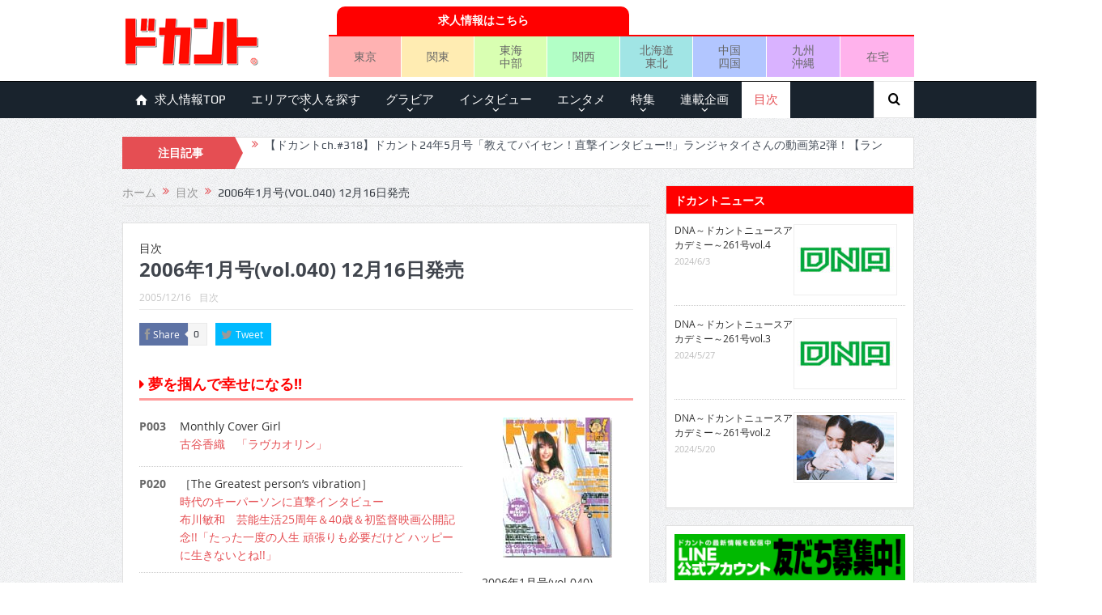

--- FILE ---
content_type: text/css
request_url: https://mag.dokant.com/wp-content/themes/goodnews5_child/style.css?ver=5.9.12
body_size: 10261
content:
/*
Theme Name: Goodnews Child
Description: <a href='http://codex.wordpress.org/Child_Themes'>Child Theme</a> - you can use child theme to make a lot of customization that's not gonna be deleted with any new theme update
Version: 1.0
Author: Momizat Team
Author URI: http://www.momizat.com
Template: goodnews5
*/
/*---------------------------------
	Add your custom styles here
---------------------------------*/

/*=================================
	Feature slider CSS Custam
	goodnews5/css/main.css
=================================*/
/* Caption style 2 */
.feature-slider .fslide .slide-caption.fs-caption-alt h2 {
	background:#000;
	background: rgba(0,0,0,0.5);
	float: left;
	padding: 15px;
	margin: 0;
	font-weight: normal;
	font-size: 14px;
}
.comment_number {
	display: none;
}
/* Single Post */
div.feature-img,
div.wp-caption {
	padding: 0;
}
p.wp-caption-text {
	font-size: 12px;
}
.entry-content b {
	color: #f00;
	font-size: 18px;
}
.entry-content i {
	font-style: normal;	/* 斜体解除 */
	color: #999;
}
.entry-content .wc-shortcodes-box {
	font-size: 12px;
	line-height: 1.5;
}
.entry-content .wc-shortcodes-box b {
	color: #333;
	font-size: 14px;
}
.entry-content .wc-shortcodes-box img {
	margin: 0 0 10px 10px;
	padding: 5px;
	border: 1px solid #ddd;
}
div.dkTitle {
	margin: 20px 0;
	padding: 5px 0;
	border-bottom: 3px solid #ff9999;
}
.entry-content div.dkTitle b:before {
	margin: 0 5px 0 0;
	font-family: 'FontAwesome';
	content: '\f0da';	/* fa-caret-right */
	font-weight: normal;
}
div.dkEditor {
	margin-bottom:10px;
	color: #999;
	font-size: 12px;
	text-align: right;
}
.entry-content dl.dkContents {
}
.entry-content dl.dkContents dt {
	margin: 0;
	color: #666;
	width: 50px;
	height: 50px;
}
.entry-content dl.dkContents dd {
	margin: -50px 0 10px 0;
	padding: 0 0 10px 50px;
	border-bottom: 1px dotted #ccc;
	min-height: 50px;
}
.entry-content dl.dkContents dd:last-child {	/* 最後 */
	border: none;
}
.entry-content .wc-shortcodes-column ul.btn {
	margin: 10px auto;
	padding: 0;
}
.entry-content .wc-shortcodes-column ul.btn li {
	margin: 0 0 10px 0;
	padding: 0;
	list-style: none;
	width: 185px;
	height: 35px;
}
/* nex/prev posts */
.np-posts {
	padding-bottom:15px;
	border-bottom:1px solid #e0e0e0;
	margin-bottom:35px;
}
.np-posts ul {
	overflow:hidden;
	margin:0;
	padding:0;
	list-style:none;
}
.np-posts ul li.prev:before {
	width:1px;
	height:100%;
	content:'';
	position:absolute;
	right:0;
	background:#e0e0e0;
}
.np-posts ul li {
	width:50%;
	float:left;
	padding-right:15px;
	position:relative;
}
.np-posts ul li .post-img {
	float:left;
	width:90px;
	margin-right:10px;
}
.np-posts ul li .details {
	position:relative;
	top:-2px;
}
.np-posts ul li .details.has-feature-image {
	margin-left:100px;
}
.np-posts ul li .details .link {
	font-size:12px;
	font-weight:bold;
	padding:0;
	color:#2d2d2d;
	display:block;
}
.np-posts ul li .details .link:hover {
	color:#f09217;
}
.np-posts ul li .details .link i {
	display:inline-block;
	margin-right:10px;
	vertical-align:-10%;
}
.np-posts ul li .details h3 {
	font-size:12px;
	color:#7e7e7e;
	line-height:1em;
	margin-bottom:0;
	font-weight: normal;
	overflow: hidden;
	height: 3.2em;
}
.np-posts ul li .details h3:before {
	content: "";	/* ... */
	position: absolute;
	right: 0;
	bottom: 0;
	display: inline-block;
	width: 1em;
}
.np-posts ul li .details h3:after {
	content: "";
	position: relative;
	right: -1em;
	float: right;
	width: 1em;
	height: 100%;
	background-color: inherit;
}
/* next */
.np-posts ul li.next {
	padding-right:0;
	padding-left:12px;
	text-align: right;
}
.np-posts ul li.next .post-img {
	float:right;
	margin-right:0;
	margin-left:10px;
}
.np-posts ul li.next .details.has-feature-image {
	margin-right:100px;
	margin-left:0;
}
.np-posts ul li.next .details .link {
	text-align:right;
}
.np-posts ul li.next .details .link i {
	margin-right:0;
	margin-left:10px;
}

/*=================================
	Widgets
	goodnews5/css/main.css
=================================*/
.widget ul {
	margin: 0;
	padding: 0;
	list-style: none;
	margin: 0;	/* -3px 0 */
}
.widget ul li {
	margin: 0;
	padding: 5px;
/*	margin-bottom: 7px;
	padding-left: 16px;	*/
	font-size: 13px;
	border-bottom: 1px dotted #ccc;
}
.widget ul li .num {
	float: right;
}
.widget ul li:last-child {
	margin-bottom: 0;
	border-bottom: none;
}
.widget input,.widget select,.widget textarea {
	width: 100%;
	margin-bottom: 10px;
}
.widget input:last-child,.widget select:last-child,.widget textarea:last-child {
	margin-bottom: 0;
}
.sidebar .widget:not(.textwidget) img:not(.wp-smily) {
	margin-bottom: 0;
}
.sidebar .widget ul:not(.w-icon) li:before {
	margin-left: -16px;
	font-family: 'font-awesome';
	font-weight: normal;
	font-style: normal;
	text-decoration: inherit;
	-webkit-font-smoothing: antialiased;
	-moz-osx-font-smoothing: grayscale;
	content: '';	/* \e6e5 */
	float: left;
	position: relative;
	top:0px;
	margin-right: 9px;
	color: #c6c6c6;
}
.widget ul li a {
	color: #2d2d2d;	
}
.widget ul li a:hover, .widget li:hover .cat_num	{
	color: #f09217;
}
.sidebar .widget {
	padding: 10px;	/* 20px */
}

.sidebar .widget .widget-head {
	background: #f8f8f8;
	padding: 10px;	/* 16px 20px */
	border-bottom: 1px solid #eaeaea;
	margin: -10px;	/* -20px */
	margin-bottom: 5px;	/* -20px */
}
.sidebar.secondary-sidebar .widget .widget-head {
	padding: 10px;	/* 16px 20px */
}
.sidebar .widget .widget-title {
	font-size: 14px;	/* 16px 20px */
	font-weight: bold;
	line-height: 1;
	text-transform: uppercase;
	margin-bottom: 0;
/*	background: url(../images/nb-dots.png) repeat;	*/
}
.sidebar .widget .widget-title span {
	position: relative;
	background: #f8f8f8;
	padding-right: 11px;
	top: 1px;
	padding-top: 2px;
}
/* Image Widget */
.sidebar .widget .widget_sp_image-description {
	margin: 0;
	padding: 0;
}
.sidebar .widget .widget_sp_image-description ul.dkShop li {
	display: inline-block;
	vertical-align: top;
	list-style: none;
	border: none;
}
/* Tab Widget */
.sidebar .widget .main_tabs {
	margin: -10px;
	padding: 0;
}
.sidebar .widget .tab-content {
	margin: 0;
	padding: 10px;
}
/* Popular Posts */
.sidebar .widget .tab-content ul.wpp-list {
	counter-reset: wpp-ranking;
}
.sidebar .widget .tab-content ul.wpp-list li {
	position: relative;
	list-style-type: none;
	margin: 0;
	padding: 5px 0 5px 25px;
	line-height: 1.4;
}
.sidebar .widget .tab-content ul.wpp-list li:before {
	content: counter(wpp-ranking, decimal);
	counter-increment: wpp-ranking;
	margin: 0 0 0 -5px;
	background-color: rgba(0,0,0,0.5);
	color: #fff;
	font-size: 14px;
	line-height: 1;
	padding: 4px 0;
	position: absolute;
	top: 5px;
	left: 5px;
	z-index: 10;
	text-align: center;
	width: 20px;
}
.sidebar .widget .tab-content ul.wpp-list li img {
	float: right;
	margin: 0 -5px 0 5px;
}
.sidebar .widget .tab-content ul.wpp-list li:nth-child(1)::before {
	background-color: rgba(230,180,34,0.8);
}
.sidebar .widget .tab-content ul.wpp-list li:nth-child(2)::before {
	background-color: rgba(192,192,192,0.8);
}
.sidebar .widget .tab-content ul.wpp-list li:nth-child(3)::before {
	background-color: rgba(196,112,34,0.8);
}
.sidebar .widget .tab-content ul.wpp-list li .post-stats {
	display:block;
	font-size:10px;
	font-weight: normal;
	color: #999;
}
/* Popular Posts オススメインタビュー */
.sidebar .widget ul.wpp-pop {
}
.sidebar .widget ul.wpp-pop li {
	position: relative;
	list-style-type: none;
	margin: 0;
	padding: 5px 0 5px 0;
	line-height: 1.4;
	height: 50px;
}
.sidebar .widget ul.wpp-pop li:after {
	visibility: hidden;
	display: block;
	font-size: 0;
	content: " ";
	clear: both;
	height: 0;
}
.sidebar .widget ul.wpp-pop li img {
	float: left;
	margin: 0 5px 0 0;
}
.sidebar .widget ul.wpp-pop li p {
	display:block;
	font-size:10px;
	font-weight: normal;
	color: #999;
}
/* Widget archive */
.sidebar .widget_archive ul,
.sidebar .wpb_caw_widget ul.compact-archives {
	margin: 0;
	padding: 0;
}
.sidebar .widget_archive ul.bk-num li,
.sidebar .wpb_caw_widget ul.compact-archives li {
/*	display: inline-block;*/
	vertical-align: top;
	list-style: none;
	border-bottom: 1px dotted #ccc;
	margin: 0;
	padding: 4px 0;
	width: 240px;
/*	word-wrap: break-word;
	word-break : break-all;*/
	margin-left: 3.5em;
	text-indent: -3.5em;
}
.sidebar .wpb_caw_widget ul.compact-archives li:last-child  {
	border-bottom: none;
}
.sidebar .widget_archive ul.bk-num li a.m-btn,
.sidebar .wpb_caw_widget ul.compact-archives li a,
.sidebar .wpb_caw_widget ul.compact-archives li span {
/*	display: table-cell;*/
	margin: 0 1px 0 0;
	padding: 0 2px;
/*	white-space: nowrap;*/
	width: 50px;
	background-color: #f5f5dc;
	border: 1px solid #ccc;
	border-radius: 4px;
	-webkit-border-radius: 4px;
	-moz-border-radius: 4px;
	-o-border-radius: 4px;
	-ms-border-radius: 4px;
	text-align: center;
}
.sidebar .wpb_caw_widget ul.compact-archives li span {
	background-color: #fff;
}
.sidebar .wpb_caw_widget ul.compact-archives li a:after,
.sidebar .wpb_caw_widget ul.compact-archives li span:after {
	content: "月";
}
.sidebar .wpb_caw_widget ul.compact-archives li strong a {
	margin: 0;
	padding: 0;
	border: none;
	background-color: transparent;
}
.sidebar .wpb_caw_widget ul.compact-archives li strong a:after {
	content: "";
}

	/*=================================
	Footer
	goodnews5/css/main.css
=================================*/
#footer .widget_nav_menu .widget-head h3.widget-title {
	margin: 0;
	padding: 5px;
	font-size:14px;
	border-bottom: 1px solid #f00;
}
#footer .widget_nav_menu .widget-head h3:before {
	margin: 0 2px 0 0;
	font-family: 'FontAwesome';
	content: '\f150';	/* fa-caret-square-o-down */
	font-weight: normal;
}
#footer .widget_nav_menu ul {
	margin: 0;
	padding: 0;
}
#footer .widget_nav_menu ul li:before {
	margin: 2px 2px 0 0;
	font-family: 'FontAwesome';
	content: '\f054';	/* fa-chevron-right */
	font-size: 10px;
	color: #999;
}
#footer .widget_nav_menu ul li {
	margin: 0;
	padding: 5px;
	border-bottom: 1px dotted #ccc;
}
#footer .widget_nav_menu ul li a {
	margin: 0;
	padding: 0;
	font-size: 12px;
}
#footer .widget_nav_menu ul li a:hover {
	color: #f00;
}
#footer .custom_textwidget {
	font-size: 12px;
	line-height: 1.4em;
}
#footer .custom_textwidget .dk-red {
	color: #f00;
}
#footer .custom_textwidget .dk-f10 {
	font-size: 10px;
}

--- FILE ---
content_type: text/css
request_url: https://mag.dokant.com/wp-content/themes/goodnews5/css/flamingo.css?ver=5.9.12
body_size: 8672
content:
/* ==========================================================================
 *                Main text color
   ========================================================================== */
a, h1 a:hover, h2 a:hover, h3 a:hover, h4 a:hover, h5 a:hover, h6 a:hover,
.news-ticker li a:hover, .mom-post-meta a:hover, .news-box .older-articles ul li a:hover,
.news-box .nb1-older-articles ul li a:hover, .mom-login-widget .lw-user-info a:hover strong,
.mpsw-slider ul.slides li .slide-caption:hover, .tagcloud a:hover, .mom-recent-comments .author_comment h4 span a:hover,
.widget .twiter-list ul.twiter-buttons li a:hover, .copyrights-text a:hover, ul.main-menu li.mom_mega .mega_col_title  a:hover,
#navigation .main-menu > li .cats-mega-wrap .subcat .mom-cat-latest li a:hover,
#navigation .main-menu > li .cats-mega-wrap .subcat .mom-cat-latest .view_all_posts:hover,
.base-box .read-more-link, .widget ul li a:hover, .main_tabs .tabs a.current, .button:hover,
.weather-widget .next-days .day-summary .d-date span.dn, .np-posts ul li .details .link:hover,
#comments .single-comment .comment-content .comment-reply-link:hover, #comments .single-comment .comment-content .comment-edit-link:hover,
.single-author-box .articles-count, .star-rating, .blog-post .bp-head .bp-meta a:hover, ul.main-menu > li:not(.mom_mega) ul.sub-menu li a:hover,
.not-found-wrap .ops, #bbpress-forums a,
#navigation .main-menu > li:hover > a, #navigation .main-menu > li.current-menu-item > a, #navigation .main-menu > li.current-menu-ancestor > a,
#navigation .main-menu > li:hover > a:before, #navigation .main-menu > li.current-menu-item > a:before, #navigation .main-menu > li.current-menu-ancestor > a:before,
#navigation .main-menu > li.current-post-parent > a, #navigation .main-menu > li.current-post-parent > a:before,
#navigation ul.device-menu li.dm-active > a, #navigation .device-menu li.dm-active > .responsive-caret, .widget li:hover .cat_num, .news-ticker li i, .mom_breadcrumb .sep, .scrollToTop:hover,
ul.products li .mom_product_thumbnail .mom_woo_cart_bt .button:hover, .main_tabs .tabs li.active > a, .toggle_active .toggle_icon:before, #navigation .nav-button.active, .mom-main-color, .mom-main-color a,
#buddypress div#item-header div#item-meta a, #buddypress div#subnav.item-list-tabs ul li.selected a, #buddypress div#subnav.item-list-tabs ul li.current a, #buddypress div.item-list-tabs ul li span, #buddypress div#object-nav.item-list-tabs ul li.selected a, #buddypress div#object-nav.item-list-tabs ul li.current a, .mom_bp_tabbed_widgets .main_tabs .tabs a.selected, #buddypress div.activity-meta a.button, .generic-button a {
    color: #e54e53;
}


/* important color */
.news-box .nb-item-meta a:hover {
    color: #e54e53 !important;
}
/*background*/
.mom-social-icons li a.vector_icon:hover, .owl-dot.active span, .feature-slider .fs-nav .selected,  #navigation .nav-button.nav-cart span.numofitems  {
    background-color: #e54e53;
}
/* border */
#comments .single-comment .comment-content .comment-reply-link:hover, #comments .single-comment .comment-content .comment-edit-link:hover, .post.sticky {
    border-color:#e54e53;
}

/* ==========================================================================
 *                button
   ========================================================================== */
.button, #commentform #submit-comment, input[type="submit"], #bbpress-forums #bbp-single-user-details + ul li a
{
    background: #19232d;
    color: #fff;
}

.button:hover, #commentform #submit-comment:hover, input[type="submit"]:hover, #bbpress-forums #bbp-single-user-details + ul li a:hover
{
    color: #fff;
    background: #e54e53;
}

/* ==========================================================================
 *                Topbar
   ========================================================================== */

.topbar {
    background: #f2f2f2;
}
.topbar .top-nav li a, .topbar {
    color: #787878;
}
.topbar .top-nav > li a:hover, .topbar .top-nav > li.current-menu-item a, .topbar .top-nav > li ul.sub-menu {
    background: #fff;
        color: #e54e53;

}

.topbar .top-nav > li ul.sub-menu li, .topbar .top-nav > li ul.sub-menu li:hover, .topbar .top-nav > li ul.sub-menu li:hover+li {
    border-color: #f2f2f2;
}
.topbar .top-nav > li ul.sub-menu {
    border: 1px solid #f2f2f2 !important;
    border-top: none !important;
    left: -1px;
}
.topbar .top-nav > li ul.sub-menu li {
    border-color: #f2f2f2;
}
.topbar .top-nav > li ul.sub-menu li a:hover {
    background: #f2f2f2;
    border-color: #f2f2f2;
}
.mom-social-icons li a.vector_icon, .topbar button {
    background: #fff;
    color: #e7e7e7;
}

.topbar input, .topbar select, .topbar textarea {
    background: #f8f8f8;
}

/* ==========================================================================
 *                Header
   ========================================================================== */
.header {
    background: #fff;
}

/* ==========================================================================
 *                navigation
   ========================================================================== */
#navigation {
    border-bottom-color:#c8c8c8;
    border-top-color:#000;
}

.navigation-inner {
    background-color: #19232d;
    border-bottom-color: #19232d;
}

#navigation .main-menu > li, #navigation .main-menu > li:last-child {
    border-color: #19232d;
}

#navigation .main-menu > li:hover > a:after, #navigation .main-menu > li.current-menu-item > a:after, #navigation .main-menu > li.current-menu-ancestor > a:after
{
    content: '';
    height: 1px;
    width: 100%;
    position: absolute;
    top: -1px;
    left: 0;
    background: #e4e4e4;
}

#navigation .main-menu > li > a {
    color: #fff;
}

ul.main-menu > li.menu-item-has-children > a:after {
    color: #fff;
}

#navigation .nav-buttons {
    top: -1px;
}
#navigation a.nav-button.nav-cart {
    height: 46px;
}
#navigation .nav-button {
    background: #fff;
    color: #000;
    border-color: #19232d;
    border-top: 1px solid #e4e4e4;
    border-bottom: 1px solid #e4e4e4;
    border-color: #e4e4e4;
    height: 44px;
    line-height: 44px;
}
#navigation .nav-button a {
      color: #000;
}

#navigation .nav-button.active {
    border-bottom-color: #fff;
}
.breaking-news .bn-title {
    background: #e54e53;
}
.breaking-news .bn-title:after {
    border-left-color: #e54e53;
}
body.rtl .breaking-news .bn-title:after {
    border-right-color: #e54e53;
    border-left-color: transparent;
}

.current_time {
    background: #e4e4e4;
    color: #19232d;
}

/* ==========================================================================
 *                Widgets and Boxes 
   ========================================================================== */
.sidebar .widget-title, .news-box .nb-header .nb-title {
    color: #e54e53;
}


/* ==========================================================================
 *                Footer
   ========================================================================== */
#footer {
    background: #fff;
    border-color: #e7e7e7;
}
#footer .widget .widget-title {
    border-color: #e8e8e8;
    color: #000;
}
#footer .widget ul li {
    border-color: #e8e8e8;
}
#footer .widget {
    color: #8e8e8e;
}
#footer .widget, #footer .widget a, #footer .mom-newsletter h4 {
    color: #353535;
}
#footer .mom-post-meta, .mom-recent-comments .author_comment h4 time, .mom-recent-comments .author_comment h4 span a, #footer .mom-recent-comments .author_comment p, #footer .widget .textwidget a, #footer .widget .twitter-widget a, #footer .mom-recent-comments .author_comment h4 span {
    color: #c6c6c6;
}
#footer .widget a:hover {
    color: #e54e53;
}
#footer input, #footer select, #footer textarea {
    background: #f2f2f2;
    border-color: #e8ebec;
    color: #bababa;
}

#footer ::-webkit-input-placeholder {
   color: #bababa;
   opacity: 1;
}

#footer  :-moz-placeholder { /* Firefox 18- */
   color: #bababa;  
   opacity: 1;
}

#footer ::-moz-placeholder {  /* Firefox 19+ */
   color: #bababa;  
   opacity: 1;
}

#footer :-ms-input-placeholder {  
   color: #bababa;  
   opacity: 1;
}
#footer .button, .bbp-search-form #bbp_search_submit {
    background-color: #353535;
    border-color: #353535;
}

.star-rating {
    color: #f09217;
}

/* ==========================================================================
 *                Widgets
   ========================================================================== */

.mpsw-slider .slide-caption {
    background-color: #e54e53;
}

.copyrights-area .mom-social-icons li a.vector_icon {
    background: #262626;
    color: #f0f0f0;
}